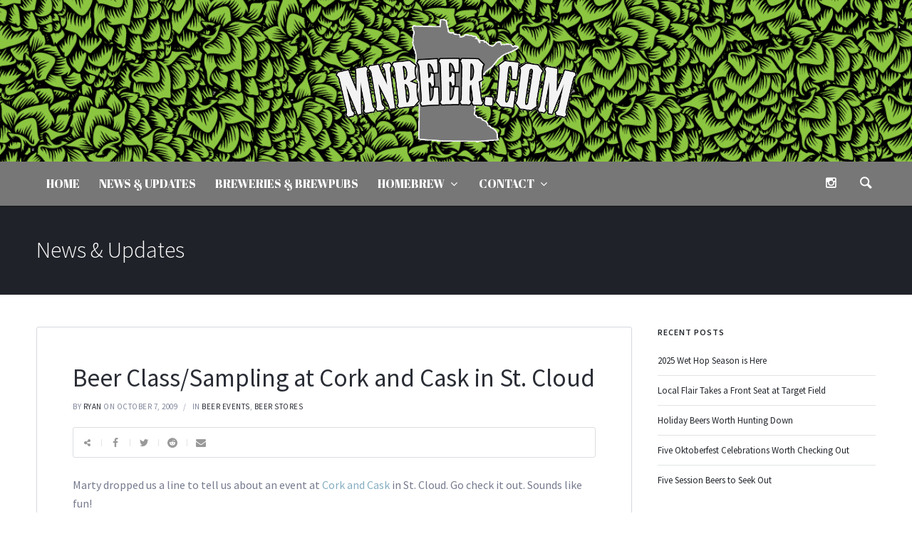

--- FILE ---
content_type: text/css
request_url: https://www.mnbeer.com/wp-content/plugins/juiz-last-tweet-widget/css/juiz_last_tweet.css?ver=1.3.8-b-modified-1733421040
body_size: 742
content:
.juiz_last_tweet_widget .juiz_last_tweet_inside { -webkit-hyphens:none;-moz-hyphens:none;hyphens:none;position:relative;}
.juiz_last_tweet_widget * {-webkit-box-sizing:content-box;-moz-box-sizing:content-box;box-sizing:content-box;}
.juiz_last_tweet_widget .juiz_last_tweet_inside .juiz_last_tweet_tweetlist,.juiz_last_tweet_widget .juiz_last_tweet_inside .juiz_last_tweet_follow_us {line-height:normal;}
.juiz_last_tweet_inside{color:#666;}
.juiz_last_tweet_inside .juiz_last_tweet_tweetlist{position:relative;padding:15px;margin:0;background-color:#e5e5e5;background-image: -webkit-linear-gradient(rgba(255,255,255, 1), rgba(255,255,255, 0));background-image: -moz-linear-gradient(rgba(255,255,255, 1), rgba(255,255,255, 0));background-image: -ms-linear-gradient(rgba(255,255,255, 1), rgba(255,255,255, 0));background-image: -o-linear-gradient(rgba(255,255,255, 1), rgba(255,255,255, 0));background-image: linear-gradient(rgba(255,255,255, 1), rgba(255,255,255, 0));border-radius:6px;box-shadow:1px 1px 3px rgba(0,0,0,0.05);border:1px solid #ddd;}
.juiz_last_tweet_inside .juiz_last_tweet_tweetlist:after {position:absolute;content:" ";bottom:-12px;left:30px;border-top:12px solid #e5e5e5;border-left:6px solid transparent;border-right:6px solid transparent}
.juiz_last_tweet_inside .juiz_last_tweet_item{display:block;list-style:none;background:none}
.juiz_last_tweet_inside .juiz_last_tweet_item+.juiz_last_tweet_item{margin-top:12px;padding-top:12px;border-top:1px solid #fff;box-shadow:0 1px 0 rgba(0,0,0,0.1) inset}
.juiz_last_tweet_inside .user_avatar{float:right;height:48px;width:48px;position:relative;margin-right:-10px; z-index:2}
.juiz_last_tweet_inside .user_avatar a{position:absolute;height:48px;width:48px;border:2px solid #fff;top:-23px; right:-13px;border-radius:12px;overflow: hidden;box-shadow:0 0 2px rgba(0, 0, 0, 0.25)}
.juiz_last_tweet_inside .user_avatar a img{border:0 none;max-width:100%;border-radius:12px}
.juiz_last_tweet_inside .juiz_lt_content{display:block;padding-bottom:5px;line-height:1.5em;border-bottom:1px dashed #ccc;border-color:rgba(0,0,0,0.1);word-wrap:break-word}
.juiz_last_tweet_inside .juiz_lt_content a{padding:0;background:transparent}
.juiz_last_tweet_inside .juiz_action_links {display:block;font-size:.7em; text-align:left;opacity: .5;-webkit-transition:opacity .5s;transition:opacity .5s;}
.juiz_last_tweet_inside .juiz_action_links:hover {opacity:1;}
.juiz_last_tweet_inside .juiz_action_links a{display:inline-block;text-indent:-9999px;width:22px;height:16px;margin-right:5px;background:transparent url(../img/sprite.png) 2px 0 scroll no-repeat;-webkit-transition:background .25s;transition:background .25s;}
.juiz_last_tweet_inside .juiz_action_links .juiz_al_retweet{background-position: 0 -17px}
.juiz_last_tweet_inside .juiz_action_links .juiz_al_fav{width:18px;background-position: 0 -37px}
.juiz_last_tweet_inside .juiz_action_links a:hover,.juiz_last_tweet_inside .juiz_action_links a:focus {background-position: -21px 0;}
.juiz_last_tweet_inside .juiz_action_links .juiz_al_retweet:hover,.juiz_last_tweet_inside .juiz_action_links .juiz_al_retweet:focus{background-position: -27px -17px}
.juiz_last_tweet_inside .juiz_action_links .juiz_al_fav:hover,.juiz_last_tweet_inside .juiz_action_links .juiz_al_fav:focus{background-position: -21px -37px}
.juiz_last_tweet_inside .juiz_ltw_sep {display:none;}
.juiz_last_tweet_inside .juiz_last_tweet_metadata{font-size: 10px}
.juiz_last_tweet_follow_us{min-height:22px;margin:0;padding:7px 0 10px 48px;background:url(../img/twitter.png) 6px 11px no-repeat;font-size:10px}
.juiz_last_tweet_widget .hasjs .juiz_last_tweet_item+.juiz_last_tweet_item,.juiz_ltw_autoslide.hasjs .juiz_last_tweet_item+.juiz_last_tweet_item{margin-top:0;padding-top:0;border-top:0;box-shadow:0 0 0}
.juiz_ltw_autoslide.hasjs .user_avatar{margin-right:0}
.juiz_ltw_autoslide.hasjs .user_avatar a{top:-10px}

--- FILE ---
content_type: text/javascript
request_url: https://www.mnbeer.com/wp-content/themes/ezio-qube/js/script.js?ver=20120206-b-modified-1502290642
body_size: 2308
content:
/*  Table of Contents 

01. BULLET NAVIGATION JS
02. MOBILE MENU
03. SCROLL TO TOP BUTTON
04. GALLERY JS
05. Show/Hide Elements (Search, sharing, etc.)
06. STICK FOOTER
07. jQuery Tooltips
08. Timeline Class Additions
09. STICKY HEADER
10. CHECKOUT HOVER
11. FADED HEADER JS
12. PARALLAX JS
13. IMAGE ZOOM WOOCOMMERCE
14. SELET BOX UI
15. FLUID VIDEOS

*/

jQuery(document).ready(function($) {
	 'use strict';
	
	 
/*
=============================================== 01. BULLET NAVIGATION JS  ===============================================
*/
	 $('ul.bullet-navigation-pro').css({
	         'position' : 'fixed',
	         'top' : '50%',
	         'margin-top' : -$('ul.bullet-navigation-pro').outerHeight()/2
	 });
	 $("ul.bullet-navigation-pro>li a").wrapInner("<span></span>");
	 
 	$('ul.bullet-navigation-pro').singlePageNav({
 		offset: $('header.fixed-pro').outerHeight(),
 		currentClass: 'current-one-page-nav',
 		speed:'400'
 	});

	 
/*
=============================================== 02. MOBILE MENU  ===============================================
*/
  	$('ul.mobile-menu-pro').slimmenu({
  	    resizeWidth: '1200',
  	    collapserTitle: 'Menu',
  	    easingEffect:'easeInOutQuint',
  	    animSpeed:'medium',
  	    indentChildren: false,
  		childrenIndenter: '- '
  	});


/*
=============================================== 03. SCROLL TO TOP BUTTON  ===============================================
*/
  	// browser window scroll (in pixels) after which the "back to top" link is shown
  	var offset = 150,
  	
	//browser window scroll (in pixels) after which the "back to top" link opacity is reduced
  	offset_opacity = 1200,
  	
	//duration of the top scrolling animation (in ms)
  	scroll_top_duration = 700,
  	
	//grab the "back to top" link
  	$back_to_top = $('#pro-scroll-top, .home-scroll-top');

	//hide or show the "back to top" link
	$(window).scroll(function(){
  		( $(this).scrollTop() > offset ) ? $back_to_top.addClass('cd-is-visible') : $back_to_top.removeClass('cd-is-visible cd-fade-out');
  		if( $(this).scrollTop() > offset_opacity ) { 
  			$back_to_top.addClass('cd-fade-out');
  		}
  	});

	//smooth scroll to top
	$back_to_top.on('click', function(event){
		event.preventDefault();
		$('body,html').animate({
			scrollTop: 0 ,
		}, scroll_top_duration
	);
	});


/*
=============================================== 04. GALLERY JS  ===============================================
*/	
    $('.gallery-qube-ezio').flexslider({
		animation: "fade",      
		slideDirection: "horizontal", 
		slideshow: false,         
		slideshowSpeed: 7000,  
		animationDuration: 200,        
		directionNav: true,             
		controlNav: true,
		prevText: "",    
		nextText: "", 
    });
	
/*
=============================================== 05. Show/Hide Elements (Search, sharing, etc.) ===============================================
*/	
	var clickOrTouch = (('ontouchend' in window)) ? 'touchend' : 'click';
	
	$(".mobile-menu-icon-pro").on(clickOrTouch, function(e) {
	   $(".site-header").toggleClass("active-menu-icon-pro");
	});
	
	$(".search-icon-pro").on(clickOrTouch, function(e) {
		$(".site-header").toggleClass("active-pro");
	});
	
	
	
	$("#sidebar-hidden-pro").on(clickOrTouch, function(e) {
		$("#sidebar-hidden-pro").css("pointer-events", "none");
		$("body").toggleClass("show-sidebar-pro");
		$(window).trigger('resize');
		$('#qube-masonry, #portfolio-qube-masonry-1, #portfolio-qube-masonry-2, #portfolio-qube-masonry-3, #portfolio-qube-masonry-4, #portfolio-qube-masonry-5, #portfolio-qube-masonry-6, #qube-masonry-1, #qube-masonry-2, #qube-masonry-3, #qube-masonry-4, #qube-masonry-, #qube-masonry-5, #qube-masonry-6').isotope( 'reloadItems' ).isotope();
		
		setTimeout(function() { $("#sidebar-hidden-pro").css("pointer-events", "auto"); }, 350);
	});
	
	
	$(window).resize(function() {
	  if ($(this).width() > 959) { $('.active-menu-icon-pro #main-nav-mobile').hide(); } 
	});
	

	$('.slick-carousel-item-pro .toggle-button-here, .portfolio-toggle-button-here, .qube-masonry-item .toggle-button-here, .share-page-title-icon, .timeline-pro-heading-fix .toggle-button-here').showhide({ default_open: false });

	$(".nav-below-header .checkout-basket-pro").css('bottom', $(".nav-below-header .checkout-basket-pro").outerHeight() * -1 + 1 + "px");

	
/*
=============================================== 06. STICK FOOTER ===============================================
*/
	$("#footer-header-qube header#masthead-qube.centered-header.default-non-fixed, #footer-header-qube header#masthead-qube.default-header-layout.default-non-fixed, #footer-header-qube header#masthead-qube.full-width-header.default-non-fixed").sticky({});
	
	
	
	
/*
=============================================== 07. jQuery Tooltips ===============================================
*/	
	 $('.tooltip').tooltipster({
	    animation: 'fade',
	    delay: 100,
	    theme: 'tooltipster-light',
	    touchDevices: false,
	    trigger: 'hover'
	 });
	 
	 
/*
=============================================== 08. Timeline Class Additions  ===============================================
*/
	 $(function(){
	    var $this, count = 0, className;
	    $('ul.timeline-layout-pro li').each(function(i){
			$this = $(this);
		   
	        if($this.is(".timeline-year-pro")){
	 		   count = 1;
	        }
	 	   else{
			 
			if(count == 1)  $this.addClass("right-timeline-pro"); 
			
			if (count > 1) { count = 0;  }
			}
			count ++;
			 
	    });
	 });
	 

/*
=============================================== 09. STICKY HEADER  ===============================================
*/
	
		var  $menu = $('header#masthead-qube'),
	    $clone = $menu.clone(true),
	    $window = $(window),
	    top = $menu.offset().top,
	    topDown = top + $menu.height() + 65,
	    currentScroll = 0;
      
	    $clone.addClass('fixed-pro');
		$clone.removeClass('default-non-fixed');
	    $menu.before($clone);

	    $window.scroll(function() {
	      currentScroll = $window.scrollTop();
      
	      if(currentScroll > topDown) {
	        $menu.addClass('invisible-pro');
	        $clone.addClass('visible-pro');
	      } 
      
	      if(currentScroll < topDown) {
	        $menu.removeClass('invisible-pro');
	        $clone.removeClass('visible-pro');
	      }
	    });
	 


/*
=============================================== 10. CHECKOUT HOVER  ===============================================
*/
		
	    var hide = false;
		
		if ($(this).width() > 959) { 
			
	    $(".cart-hover-pro").hover(function(){
	        if (hide) clearTimeout(hide);
	        $(".checkout-basket-pro").fadeIn();
	    }, function() {
	        hide = setTimeout(function() {$(".checkout-basket-pro").fadeOut("slow");}, 250);
	    });
		
	    $(".checkout-basket-pro").hover(function(){
	        if (hide) clearTimeout(hide);
	    }, function() {
	        hide = setTimeout(function() {$(".checkout-basket-pro").fadeOut("slow");}, 250);
	    });
	}


/*
=============================================== 11. FADED HEADER JS  ===============================================
*/
		$(window).scroll(function() {
		    $(".fade-header-qube").css({
		    'opacity' : 1-(($(this).scrollTop())/250)
		    });          
		});
	
/*
=============================================== 12. PARALLAX JS  ===============================================
*/	
	$('.parallax-window').parallax({
	    overScrollFix: true,
		speed: 0.2
	 });

/*
=============================================== 13. IMAGE ZOOM WOOCOMMERCE  ===============================================
*/
	$('.woocommerce-main-image').zoom();
	
/*
=============================================== 14. SELET BOX UI  ===============================================
*/
	$('.widget_categories select, .widget_archive select, #woocommerce-post-page table.variations select, .woocommerce-ordering select').selectric();

/*
=============================================== 15. FLUID VIDEOS  ===============================================
*/

	fluidvids.init({
	  selector: ['iframe', 'object'], // runs querySelectorAll()
	  players: ['www.youtube.com', 'player.vimeo.com'] // players to support
	});

	
	
});